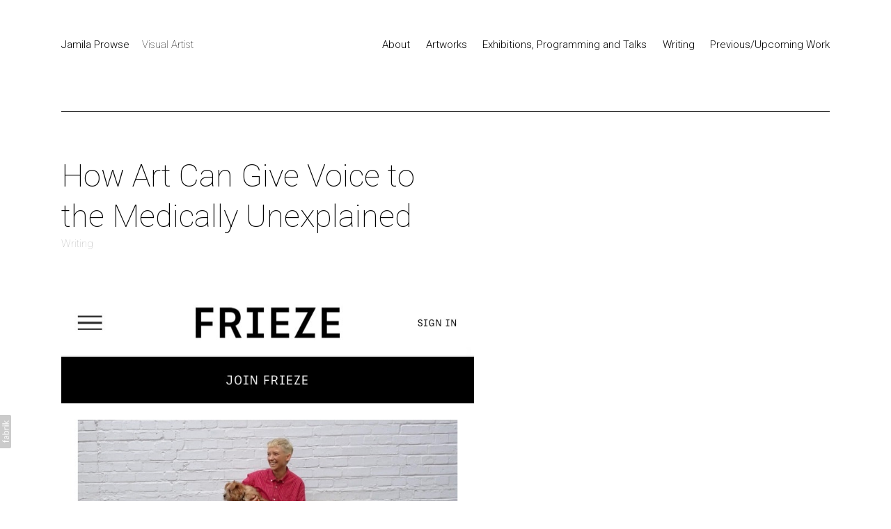

--- FILE ---
content_type: text/html; charset=utf-8
request_url: https://jamilaprowse.com/portfolio/how-art-can-give-voice-to-the-medically-unexplained
body_size: 8476
content:



<!DOCTYPE html>
<html class="no-js custom-fonts" lang="en-GB">
    <head prefix="og: http://ogp.me/ns#">
        <link rel="preconnect" href="https://jamilaprowse.com">
        <link rel="preconnect" href="//static.fabrik.io" />
        <link rel="preconnect" href="//blob.fabrik.io" />
        <meta charset="UTF-8">
        <link rel="canonical" href="https://jamilaprowse.com/portfolio/how-art-can-give-voice-to-the-medically-unexplained" />
        <title>How Art Can Give Voice to the Medically Unexplained - Jamila Prowse</title>
        <meta name="description" />
        <meta name="keywords" />
        <meta name="url" content="https://jamilaprowse.com/portfolio/how-art-can-give-voice-to-the-medically-unexplained" />
        <meta property="og:url" content="https://jamilaprowse.com/portfolio/how-art-can-give-voice-to-the-medically-unexplained" />
        <meta property="og:title" content="How Art Can Give Voice to the Medically Unexplained" />
        <meta property="og:description" />
        <meta property="og:site_name" content="Jamila Prowse" />
        <meta property="og:type" content="article" />        
        <meta content="https://static.fabrik.io/1cze/9037c5e5adf31c7f.jpg?lossless=1&amp;w=1280&amp;h=1280&amp;fit=max&amp;s=7504960e0064b35387c365e1b2f50139" name="twitter:image" /><meta content="https://static.fabrik.io/1cze/9037c5e5adf31c7f.jpg?lossless=1&amp;w=1280&amp;h=1280&amp;fit=max&amp;s=7504960e0064b35387c365e1b2f50139" property="og:image" /><meta content="image/jpeg" property="og:image:type" /><meta content="https://static.fabrik.io/1cze/bea7a7ecbb63770e.png?lossless=1&amp;w=1280&amp;h=1280&amp;fit=max&amp;s=19f5daaed705d16e6ce79a11d21f1f07" property="og:image" /><meta content="image/png" property="og:image:type" /><meta content="https://static.fabrik.io/1cze/36f000cd855192c4.png?lossless=1&amp;w=1280&amp;h=1280&amp;fit=max&amp;s=b4b5c4eef56888067d6e50eff6b83c5c" property="og:image" /><meta content="image/png" property="og:image:type" /><meta content="https://static.fabrik.io/1cze/db8a90f0cd0be0c.png?lossless=1&amp;w=1280&amp;h=1280&amp;fit=max&amp;s=7867581c231a5d7c6e0fe10fdb6fb7a7" property="og:image" /><meta content="image/png" property="og:image:type" />        
        
        <meta name="twitter:card" content="summary_large_image" />

            <link rel="icon" href="https://blob.fabrik.io/static/2c96dd/favicon.svg" type="image/svg+xml">
            <link rel="icon" href="https://blob.fabrik.io/static/2c96dd/favicon-32x32.png" sizes="32x32">
            <link rel="icon" href="https://blob.fabrik.io/static/2c96dd/favicon-96x96.png" sizes="96x96">
            <link rel="icon" href="https://blob.fabrik.io/static/2c96dd/favicon-128x128.png" sizes="128x128">
            <link rel="icon" href="https://blob.fabrik.io/static/2c96dd/android-icon-192x192.png" sizes="192x192">
            <link rel="icon" href="https://blob.fabrik.io/static/2c96dd/favicon-228x228.png" sizes="228x228">
            <link rel="shortcut icon" href="https://blob.fabrik.io/static/2c96dd/favicon-196x196.png" sizes="196x196">
            <meta name="msapplication-TileColor" content="#FFFFFF">
            <meta name="msapplication-TileImage" content="https://blob.fabrik.io/static/2c96dd/ms-icon-144x144.png">
            <meta name="msapplication-config" content="https://blob.fabrik.io/static/2c96dd/ieconfig.xml" /> 

            <link rel="apple-touch-icon" href="https://blob.fabrik.io/static/2c96dd/apple-icon-120x120.png" sizes="120x120">
            <link rel="apple-touch-icon" href="https://blob.fabrik.io/static/2c96dd/apple-icon-152x152.png" sizes="152x152">
            <link rel="apple-touch-icon" href="https://blob.fabrik.io/static/2c96dd/apple-icon-180x180.png" sizes="180x180"> 


        <link href="https://blob.fabrik.io/static/2c96dd/core/fabrik.min.css" rel="stylesheet">


        
        
            <script defer src="https://cloud.umami.is/script.js" data-website-id="059b79ea-6263-4a20-947a-862fbfc8d8ad"></script>
        

        
    <meta name="viewport" content="width=device-width, initial-scale=1.0">
    <style>
    :root {
        --site-title-display: inline-block;
        --site-subtitle-display: inline-block; 
        --site-logo-display: block;
        --site-title-subtitle-display: inline-block;
        --footer-title-display: block;
        --footer-description-display: block;
        --thumbnail-subtitle-display: block;
    }
    </style>
    <link href="https://blob.fabrik.io/1cze/airdura-vars-6b33ee9803c3b929.css" rel="stylesheet" /><link href="https://blob.fabrik.io/static/2c96dd/airdura/theme.css" rel="stylesheet" />

    <style>       

    </style>

    

    </head>

    <body class="fab-projects-details fab-portfolio-details fab-projects-details-how-art-can-give-voice-to-the-medically-unexplained fab-portfolio-details-how-art-can-give-voice-to-the-medically-unexplained tpl-projectdetails-stacked social-icon-family-normal">

        


<div class="site-wrapper">
    <header class="main-header">
        <div class="capped">
            <div class="main-header-titles-wrap">
                <div class="main-header-titles">
                    <div class="logo-wrap">
                        

<a href="/" class="brand brand-text">

    <span class="brand-title">Jamila Prowse</span>

        <span class="brand-subtitle">Visual Artist</span>

</a>
                    </div>
                    <div class="mobile-nav-link-wrap">
                        <button class="mobile-nav-link">
                            <i class="icon icon-menu-nocircle"></i>
                        </button>
                    </div>
                </div>
                <nav>
                    
    <ul class="menu">

          <li class=" sub-menu-parent">

                <a href="/pages/about" target="_self" class="sub-menu-link">About</a>
                <div class="sub-menu">
                    <ul>
                            <li>
                                <a href="/pages/about" target="_self">About</a>
                            </li>
                            <li>
                                <a href="/pages/writing" target="_self">Previous/Upcoming Work</a>
                            </li>
                            <li>
                                <a href="/pages/contact" target="_self">Contact</a>
                            </li>
                    </ul>
                </div>

          </li>
          <li class="">

                <a href="/artworks" target="_self">Artworks</a>

          </li>
          <li class="">

                <a href="/exhibitions-1" target="_self">Exhibitions, Programming and Talks</a>

          </li>
          <li class=" sub-menu-parent">

                <a href="/pages/writing-1" target="_self" class="sub-menu-link">Writing</a>
                <div class="sub-menu">
                    <ul>
                            <li>
                                <a href="/writing" target="_self">Selected writing</a>
                            </li>
                            <li>
                                <a href="/pages/writing-1" target="_self">Full list of previous writing</a>
                            </li>
                    </ul>
                </div>

          </li>
          <li class="">

                <a href="/pages/writing" target="_self">Previous/Upcoming Work</a>

          </li>
    </ul>

                </nav>
            </div>
        </div>
    </header>

    <main role="main" class="main-body">
        



<div class="capped">

        <div class="page-header">
            <h1 class="text-super">How Art Can Give Voice to the Medically Unexplained</h1>
                <h2 class="text-subtitle">
                    <a href="/writing">
                        Writing
                    </a>
                </h2>
        </div>

        <ul class="project-media">
                <li>
                    <div class="media-wrap">
                                <img alt="Jamila Prowse - How Art Can Give Voice to the Medically Unexplained" src="https://static.fabrik.io/1cze/9037c5e5adf31c7f.jpg?lossless=1&amp;w=720&amp;fit=max&amp;s=a472d9e4a91dd6cbd134f9645fe4efc6" srcset="https://static.fabrik.io/1cze/9037c5e5adf31c7f.jpg?lossless=1&amp;w=480&amp;fit=max&amp;s=d07bb69050b8de5deaa5289dd8e94aed 480w,https://static.fabrik.io/1cze/9037c5e5adf31c7f.jpg?lossless=1&amp;w=720&amp;fit=max&amp;s=a472d9e4a91dd6cbd134f9645fe4efc6 720w,https://static.fabrik.io/1cze/9037c5e5adf31c7f.jpg?lossless=1&amp;w=960&amp;fit=max&amp;s=559eaa52414ef5a3774a0bf72ff6f69c 960w,https://static.fabrik.io/1cze/9037c5e5adf31c7f.jpg?lossless=1&amp;w=1280&amp;fit=max&amp;s=a4f20bb2a7bf8a56928e3613a2dc3dce 1280w,https://static.fabrik.io/1cze/9037c5e5adf31c7f.jpg?lossless=1&amp;w=1680&amp;fit=max&amp;s=9990400ec93453c7f412017edb39c600 1680w,https://static.fabrik.io/1cze/9037c5e5adf31c7f.jpg?lossless=1&amp;w=1920&amp;fit=max&amp;s=012076c493bf7832f060d3eaa2a660aa 1920w,https://static.fabrik.io/1cze/9037c5e5adf31c7f.jpg?lossless=1&amp;w=2560&amp;fit=max&amp;s=9550bd013e892c9945e08d6cd51b37d0 2560w,https://static.fabrik.io/1cze/9037c5e5adf31c7f.jpg?lossless=1&amp;w=3840&amp;fit=max&amp;s=9dc6dbf8abae0c79678824b2b9a3c98c 3840w" loading="lazy" sizes="100vw"></img>
                    </div>
                </li>
                <li>
                    <div class="media-wrap">
                                <img alt="Jamila Prowse - Screenshot 2021-12-12 at 15.18.41" src="https://static.fabrik.io/1cze/bea7a7ecbb63770e.png?lossless=1&amp;w=720&amp;fit=max&amp;s=1a49b9eb726ab07c4274df7115ad6b05" srcset="https://static.fabrik.io/1cze/bea7a7ecbb63770e.png?lossless=1&amp;w=480&amp;fit=max&amp;s=37ffb2252353924cac37b210e7be1d97 480w,https://static.fabrik.io/1cze/bea7a7ecbb63770e.png?lossless=1&amp;w=720&amp;fit=max&amp;s=1a49b9eb726ab07c4274df7115ad6b05 720w,https://static.fabrik.io/1cze/bea7a7ecbb63770e.png?lossless=1&amp;w=960&amp;fit=max&amp;s=e088820b098483541fc4ff7f9e22a06f 960w,https://static.fabrik.io/1cze/bea7a7ecbb63770e.png?lossless=1&amp;w=1280&amp;fit=max&amp;s=12bf3c127d79c6aef7aa7c5e8314c0ea 1280w,https://static.fabrik.io/1cze/bea7a7ecbb63770e.png?lossless=1&amp;w=1680&amp;fit=max&amp;s=006523c8bc2c7b153f2867a32c2f7a7c 1680w,https://static.fabrik.io/1cze/bea7a7ecbb63770e.png?lossless=1&amp;w=1920&amp;fit=max&amp;s=0936bdd8f339fa84726cb7785a66abb6 1920w,https://static.fabrik.io/1cze/bea7a7ecbb63770e.png?lossless=1&amp;w=2560&amp;fit=max&amp;s=760fa1dccf69276dac9af6e3e5c2e55c 2560w,https://static.fabrik.io/1cze/bea7a7ecbb63770e.png?lossless=1&amp;w=3840&amp;fit=max&amp;s=3e473d782385c7805e5d85df7bb378b6 3840w" loading="lazy" sizes="100vw"></img>
                    </div>
                </li>
                <li>
                    <div class="media-wrap">
                                <img alt="Jamila Prowse - Screenshot 2021-12-12 at 15.18.51" src="https://static.fabrik.io/1cze/36f000cd855192c4.png?lossless=1&amp;w=720&amp;fit=max&amp;s=b78500c6dfdce0f3c9a71df04a185f67" srcset="https://static.fabrik.io/1cze/36f000cd855192c4.png?lossless=1&amp;w=480&amp;fit=max&amp;s=7ac570cbd3fc633202129a641a7d3cf2 480w,https://static.fabrik.io/1cze/36f000cd855192c4.png?lossless=1&amp;w=720&amp;fit=max&amp;s=b78500c6dfdce0f3c9a71df04a185f67 720w,https://static.fabrik.io/1cze/36f000cd855192c4.png?lossless=1&amp;w=960&amp;fit=max&amp;s=e20ea96a6b217a24f256e55e9844cc06 960w,https://static.fabrik.io/1cze/36f000cd855192c4.png?lossless=1&amp;w=1280&amp;fit=max&amp;s=9ea95784f357ff47108a72941eba5766 1280w,https://static.fabrik.io/1cze/36f000cd855192c4.png?lossless=1&amp;w=1680&amp;fit=max&amp;s=9d3207d013fcaa98e635a796149f571e 1680w,https://static.fabrik.io/1cze/36f000cd855192c4.png?lossless=1&amp;w=1920&amp;fit=max&amp;s=564689849a8f33d4c5c7639b182075c9 1920w,https://static.fabrik.io/1cze/36f000cd855192c4.png?lossless=1&amp;w=2560&amp;fit=max&amp;s=f69fa7eddcd2c733fe34c5f213d7f496 2560w,https://static.fabrik.io/1cze/36f000cd855192c4.png?lossless=1&amp;w=3840&amp;fit=max&amp;s=cf14349cc28e7e8f099dc9f42a278d29 3840w" loading="lazy" sizes="100vw"></img>
                    </div>
                </li>
                <li>
                    <div class="media-wrap">
                                <img alt="Jamila Prowse - Screenshot 2021-12-12 at 15.18.58" src="https://static.fabrik.io/1cze/db8a90f0cd0be0c.png?lossless=1&amp;w=720&amp;fit=max&amp;s=a48f0963658d4b2736fae5fd4383d084" srcset="https://static.fabrik.io/1cze/db8a90f0cd0be0c.png?lossless=1&amp;w=480&amp;fit=max&amp;s=52830eca2dbd95aaa8487298fadd0b4a 480w,https://static.fabrik.io/1cze/db8a90f0cd0be0c.png?lossless=1&amp;w=720&amp;fit=max&amp;s=a48f0963658d4b2736fae5fd4383d084 720w,https://static.fabrik.io/1cze/db8a90f0cd0be0c.png?lossless=1&amp;w=960&amp;fit=max&amp;s=fafefa86bbd4fcad7523784e8649528b 960w,https://static.fabrik.io/1cze/db8a90f0cd0be0c.png?lossless=1&amp;w=1280&amp;fit=max&amp;s=16a6f2af00224cceb9144f0ef81cd177 1280w,https://static.fabrik.io/1cze/db8a90f0cd0be0c.png?lossless=1&amp;w=1680&amp;fit=max&amp;s=9eeb33390c7038d08ea7555ec5dc63b9 1680w,https://static.fabrik.io/1cze/db8a90f0cd0be0c.png?lossless=1&amp;w=1920&amp;fit=max&amp;s=430793f3fa9ef7114cf0e8355d3f13c6 1920w,https://static.fabrik.io/1cze/db8a90f0cd0be0c.png?lossless=1&amp;w=2560&amp;fit=max&amp;s=2c40aa7b62b72d84a92285f8cc68a26d 2560w,https://static.fabrik.io/1cze/db8a90f0cd0be0c.png?lossless=1&amp;w=3840&amp;fit=max&amp;s=16b13a22f65de87460cfaaef9b9b2efc 3840w" loading="lazy" sizes="100vw"></img>
                    </div>
                </li>
        </ul>

    

<div class="project-info">
    <div class="project-title">
        <h1 class="text-super">How Art Can Give Voice to the Medically Unexplained</h1>
    </div>
        <div class="project-content">
            <p><a href="https://www.frieze.com/article/how-art-can-give-voice-medically-unexplained">How Art Can Give Voice to the Medically Unexplained</a>, Frieze, November 2021</p>
        </div>
</div>

    <div class="pager-back-to">
        <button class="center icon icon-up"></button>

            <a href="/writing" class="prev">
                <i class="icon icon-left-nocircle"></i>
            </a>

    </div>
</div>


    </main>
</div>


<footer class="main-footer">

    <div class="main-footer-upper capped">

    <div class="titles-row">
        <div class="titles-col">
            <h3 class="text-default">
                <a href="/">
                    Jamila Prowse
                </a>
            </h3>

        </div>
    </div>

    <ul class="site-links"><li><a href="https://www.instagram.com/jamilaprowse/" target="_blank" title="Instagram"><span>Instagram</span><svg class="social-icon icon-instagram" viewBox="0 0 32 32"><path class="classic" d="M16 9.032C13.73 9.032 13.462 9.04 12.566 9.081 11.738 9.119 11.288 9.258 10.988 9.374 10.592 9.528 10.308 9.713 10.011 10.01 9.713 10.307 9.529 10.59 9.375 10.987 9.258 11.286 9.12 11.736 9.082 12.565 9.041 13.462 9.032 13.73 9.032 16S9.04 18.538 9.081 19.436C9.119 20.264 9.258 20.714 9.374 21.014A2.638 2.638 0 0010.01 21.991 2.618 2.618 0 0010.987 22.627C11.286 22.744 11.736 22.882 12.565 22.92 13.461 22.961 13.73 22.97 16 22.97S18.539 22.961 19.435 22.92C20.263 22.882 20.713 22.743 21.013 22.627A2.638 2.638 0 0021.99 21.991C22.288 21.694 22.472 21.411 22.626 21.014 22.743 20.715 22.881 20.265 22.919 19.436 22.96 18.539 22.969 18.271 22.969 16.001S22.96 13.462 22.919 12.566C22.881 11.738 22.742 11.288 22.626 10.988 22.472 10.592 22.287 10.308 21.99 10.011 21.693 9.713 21.41 9.529 21.013 9.375 20.714 9.258 20.264 9.12 19.435 9.082 18.538 9.041 18.27 9.032 16 9.032M16 7.5C18.308 7.5 18.598 7.51 19.505 7.551 20.409 7.592 21.027 7.736 21.568 7.946A4.161 4.161 0 0123.074 8.926 4.175 4.175 0 0124.054 10.432C24.264 10.972 24.408 11.59 24.449 12.495 24.49 13.402 24.5 13.692 24.5 16S24.49 18.598 24.449 19.505C24.408 20.409 24.264 21.027 24.054 21.568 23.837 22.127 23.547 22.601 23.074 23.074A4.175 4.175 0 0121.568 24.054C21.028 24.264 20.41 24.408 19.505 24.449 18.598 24.49 18.308 24.5 16 24.5S13.402 24.49 12.495 24.449C11.591 24.408 10.973 24.264 10.432 24.054 9.873 23.837 9.399 23.547 8.926 23.074 8.454 22.601 8.163 22.127 7.946 21.568 7.736 21.028 7.592 20.41 7.551 19.505 7.51 18.598 7.5 18.308 7.5 16S7.51 13.402 7.551 12.495C7.592 11.591 7.736 10.973 7.946 10.432A4.161 4.161 0 018.926 8.926 4.175 4.175 0 0110.432 7.946C10.972 7.736 11.59 7.592 12.495 7.551 13.402 7.51 13.692 7.5 16 7.5ZM16 11.635A4.365 4.365 0 0116 20.365 4.365 4.365 0 1116 11.635ZM16 18.833A2.833 2.833 0 0016 13.167 2.833 2.833 0 1016 18.833ZM20.537 10.443A1.02 1.02 0 0120.537 12.483 1.02 1.02 0 1120.537 10.443Z"></path><path class="knockout" d="M16 9.032C13.73 9.032 13.462 9.04 12.566 9.081 11.738 9.119 11.288 9.258 10.988 9.374 10.592 9.528 10.308 9.713 10.011 10.01 9.713 10.307 9.529 10.59 9.375 10.987 9.258 11.286 9.12 11.736 9.082 12.565 9.041 13.462 9.032 13.73 9.032 16S9.04 18.538 9.081 19.436C9.119 20.264 9.258 20.714 9.374 21.014A2.638 2.638 0 0010.01 21.991 2.618 2.618 0 0010.987 22.627C11.286 22.744 11.736 22.882 12.565 22.92 13.461 22.961 13.73 22.97 16 22.97S18.539 22.961 19.435 22.92C20.263 22.882 20.713 22.743 21.013 22.627A2.638 2.638 0 0021.99 21.991C22.288 21.694 22.472 21.411 22.626 21.014 22.743 20.715 22.881 20.265 22.919 19.436 22.96 18.539 22.969 18.271 22.969 16.001S22.96 13.462 22.919 12.566C22.881 11.738 22.742 11.288 22.626 10.988 22.472 10.592 22.287 10.308 21.99 10.011 21.693 9.713 21.41 9.529 21.013 9.375 20.714 9.258 20.264 9.12 19.435 9.082 18.538 9.041 18.27 9.032 16 9.032M16 7.5C18.308 7.5 18.598 7.51 19.505 7.551 20.409 7.592 21.027 7.736 21.568 7.946A4.161 4.161 0 0123.074 8.926 4.175 4.175 0 0124.054 10.432C24.264 10.972 24.408 11.59 24.449 12.495 24.49 13.402 24.5 13.692 24.5 16S24.49 18.598 24.449 19.505C24.408 20.409 24.264 21.027 24.054 21.568 23.837 22.127 23.547 22.601 23.074 23.074A4.175 4.175 0 0121.568 24.054C21.028 24.264 20.41 24.408 19.505 24.449 18.598 24.49 18.308 24.5 16 24.5S13.402 24.49 12.495 24.449C11.591 24.408 10.973 24.264 10.432 24.054 9.873 23.837 9.399 23.547 8.926 23.074 8.454 22.601 8.163 22.127 7.946 21.568 7.736 21.028 7.592 20.41 7.551 19.505 7.51 18.598 7.5 18.308 7.5 16S7.51 13.402 7.551 12.495C7.592 11.591 7.736 10.973 7.946 10.432A4.161 4.161 0 018.926 8.926 4.175 4.175 0 0110.432 7.946C10.972 7.736 11.59 7.592 12.495 7.551 13.402 7.51 13.692 7.5 16 7.5ZM16 11.635A4.365 4.365 0 0116 20.365 4.365 4.365 0 1116 11.635ZM16 18.833A2.833 2.833 0 0016 13.167 2.833 2.833 0 1016 18.833ZM20.537 10.443A1.02 1.02 0 0120.537 12.483 1.02 1.02 0 1120.537 10.443ZM0 0V32H32V0H0Z"></path></svg></a></li><li><a href="mailto:jamilaprowse94@gmail.com" title="Email"><span>Email</span><svg class="social-icon icon-email" viewBox="0 0 32 32"><path class="classic" d="M24.732 19.73V12.236L20.74 16.063 24.732 19.73ZM8.02 20.678H23.845L19.801 16.962 17.371 19.292C16.638 19.914 15.491 19.914 14.789 19.344L12.144 16.866 8.02 20.678ZM7.268 12.3V19.604L11.194 15.977 7.268 12.3ZM23.809 11.32H8.121L15.601 18.327C15.826 18.505 16.278 18.513 16.549 18.285L23.809 11.321ZM24.742 10C25.436 10 26 10.587 26 11.31V20.689C26 21.411 25.436 22 24.742 22H7.258C6.564 22 6 21.411 6 20.688V11.31C6 10.587 6.564 10 7.258 10H24.742Z"></path><path class="knockout" d="M24.732 19.73V12.236L20.74 16.063 24.732 19.73ZM8.02 20.678H23.845L19.801 16.962 17.371 19.292C16.638 19.914 15.491 19.914 14.789 19.344L12.144 16.866 8.02 20.678ZM7.268 12.3V19.604L11.194 15.977 7.268 12.3ZM23.809 11.32H8.121L15.601 18.327C15.826 18.505 16.278 18.513 16.549 18.285L23.809 11.321ZM24.742 10C25.436 10 26 10.587 26 11.31V20.689C26 21.411 25.436 22 24.742 22H7.258C6.564 22 6 21.411 6 20.688V11.31C6 10.587 6.564 10 7.258 10H24.742ZM0 0V32H32V0H0Z"></path></svg></a></li><li><a href="https://www.linkedin.com/in/jamila-prowse-4a9748168/" target="_blank" title="LinkedIn"><span>LinkedIn</span><svg class="social-icon icon-linkedin" viewBox="0 0 32 32"><path class="classic" d="M21.571 21.422H21.532V17.234C21.532 15.029 20.335 13.982 18.765 13.982 17.494 13.982 16.933 14.692 16.597 15.178V14.169H14.167C14.204 14.842 14.167 21.422 14.167 21.422H16.597V17.384C16.597 17.159 16.597 16.936 16.672 16.786 16.859 16.338 17.233 15.889 17.906 15.889 18.804 15.889 19.14 16.561 19.14 17.534V21.422H21.57ZM11.663 13.159C12.485 13.159 13.009 12.599 13.009 11.888 13.009 11.141 12.485 10.617 11.663 10.617S10.317 11.177 10.317 11.888 10.841 13.159 11.663 13.159ZM12.859 21.422V14.169H10.429V21.422H12.859ZM22.803 7.962C23.44 7.962 24 8.486 24 9.121V22.879C24 23.514 23.439 24.038 22.804 24.038H9.195C8.523 24.038 7.999 23.514 7.999 22.879V9.121C7.999 8.486 8.56 7.962 9.195 7.962H22.803ZM16.597 15.216Z"></path><path class="knockout" d="M21.571 21.422H21.532V17.234C21.532 15.029 20.335 13.982 18.765 13.982 17.494 13.982 16.933 14.692 16.597 15.178V14.169H14.167C14.204 14.842 14.167 21.422 14.167 21.422H16.597V17.384C16.597 17.159 16.597 16.936 16.672 16.786 16.859 16.338 17.233 15.889 17.906 15.889 18.804 15.889 19.14 16.561 19.14 17.534V21.422H21.57ZM11.663 13.159C12.485 13.159 13.009 12.599 13.009 11.888 13.009 11.141 12.485 10.617 11.663 10.617S10.317 11.177 10.317 11.888 10.841 13.159 11.663 13.159ZM12.859 21.422V14.169H10.429V21.422H12.859ZM22.803 7.962C23.44 7.962 24 8.486 24 9.121V22.879C24 23.514 23.439 24.038 22.804 24.038H9.195C8.523 24.038 7.999 23.514 7.999 22.879V9.121C7.999 8.486 8.56 7.962 9.195 7.962H22.803ZM16.597 15.216ZM0 0V32H32V0H0Z"></path></svg></a></li></ul>

</div>

        <div class="main-footer-lower">
            <div class="capped">
                <p class="text-tertiary">&copy;2026 Jamila Prowse. All rights reserved. No part of this website may be reproduced without permission.</p>
            </div>
        </div>
</footer>

            
<a class="fabrik-tag " href="https://fabrik.io/?utm_source=jamilaprowse.com&amp;utm_campaign=fabrik-websites&amp;utm_medium=website&amp;utm_content=fabrik-tag" target="_blank" title="Created with Fabrik">
    <svg xmlns="http://www.w3.org/2000/svg" xmlns:xlink="http://www.w3.org/1999/xlink" version="1.1" x="0px" y="0px" viewBox="0 0 16 48" enable-background="new 0 0 16 48" xml:space="preserve">
        <path class="tag-bg" d="M16 1.994l0 44.012c-0.003 1.097 -0.901 1.994 -1.999 1.994l-14.001 0l0 -48l14.001 0c1.098 0 1.996 0.897 1.999 1.994Z" />
        <path fill="#FFFFFF" d="M6.326 9.496c-0.043 -0.063 -0.064 -0.148 -0.064 -0.254l0 -1.083c0 0 2.393 2.245 2.695 2.529c-0.229 0.181 -0.51 0.403 -0.553 0.437c-0.044 0.035 -0.23 0.116 -0.296 0.068l-1.617 -1.506c-0.068 -0.063 -0.123 -0.127 -0.165 -0.191ZM12.712 15.298l-6.45 0l0 1.133l6.45 0l0 -1.133ZM6.332 20.623c-0.047 0.047 -0.07 0.132 -0.07 0.255l0 0.649l6.45 0l0 -1.133l-4.107 0c-0.437 -0.178 -0.77 -0.4 -1 -0.665c-0.229 -0.265 -0.344 -0.595 -0.344 -0.99c0 -0.221 0.02 -0.393 0.06 -0.516c0.04 -0.123 0.06 -0.214 0.06 -0.274c0 -0.102 -0.053 -0.168 -0.159 -0.197l-0.847 -0.146c-0.072 0.123 -0.128 0.257 -0.169 0.401c-0.04 0.144 -0.06 0.306 -0.06 0.484c0 0.437 0.126 0.818 0.379 1.143c0.253 0.325 0.604 0.597 1.054 0.818l-1.006 0.076c-0.114 0.017 -0.194 0.049 -0.241 0.095ZM12.712 12.338l-9.379 0l0 1.14l9.378 0l0 -1.14l0.001 0ZM8.267 11.341l0.098 0.094l0.504 0.448c0.251 0.169 0.47 0.135 0.944 -0.241c0.001 -0.001 0.003 -0.002 0.004 -0.003c0.01 -0.007 2.672 -2.142 2.672 -2.142c0.076 -0.059 0.133 -0.122 0.169 -0.188c0.036 -0.066 0.054 -0.145 0.054 -0.239l0 -1.07c0 0 -4.066 3.216 -4.146 3.276c-0.08 0.06 -0.238 0.123 -0.299 0.065ZM7.211 36.014l-0.822 0l0 1.865l-0.592 0c-0.276 0 -0.507 -0.031 -0.694 -0.092c-0.187 -0.061 -0.337 -0.15 -0.452 -0.264c-0.115 -0.115 -0.197 -0.251 -0.248 -0.411c-0.051 -0.159 -0.076 -0.336 -0.076 -0.532l0 -0.197c0 -0.123 -0.008 -0.219 -0.026 -0.286c-0.017 -0.068 -0.068 -0.104 -0.153 -0.108l-0.567 -0.025c-0.085 0.246 -0.127 0.514 -0.127 0.802c0 0.34 0.051 0.645 0.153 0.917c0.102 0.272 0.251 0.504 0.449 0.697c0.197 0.193 0.439 0.342 0.726 0.446c0.286 0.104 0.614 0.156 0.984 0.156l0.624 0l0 1.018l0.465 0c0.085 0 0.15 -0.029 0.194 -0.086c0.044 -0.057 0.077 -0.13 0.099 -0.22l0.083 -0.713l5.482 0l0 -1.14l-5.502 0l0 -1.827ZM12.75 32.815c0.042 0.202 0.064 0.426 0.064 0.672c0 0.25 -0.035 0.485 -0.105 0.704c-0.07 0.219 -0.176 0.409 -0.316 0.57c-0.14 0.161 -0.318 0.29 -0.534 0.385c-0.215 0.095 -0.47 0.143 -0.763 0.143c-0.255 0 -0.502 -0.07 -0.738 -0.21c-0.236 -0.14 -0.446 -0.366 -0.629 -0.678c-0.183 -0.312 -0.333 -0.72 -0.451 -1.226c-0.117 -0.505 -0.176 -1.123 -0.176 -1.853l-0.506 0c-0.504 0 -0.885 0.107 -1.144 0.322c-0.258 0.214 -0.388 0.532 -0.388 0.952c0 0.276 0.035 0.508 0.105 0.697c0.07 0.189 0.149 0.352 0.236 0.49c0.087 0.138 0.166 0.257 0.236 0.357c0.07 0.1 0.105 0.198 0.105 0.296c0 0.076 -0.02 0.143 -0.06 0.201c-0.04 0.057 -0.09 0.103 -0.15 0.137l-0.363 0.204c-0.344 -0.357 -0.601 -0.741 -0.77 -1.152c-0.17 -0.412 -0.255 -0.868 -0.255 -1.369c0 -0.361 0.059 -0.681 0.178 -0.961c0.119 -0.28 0.284 -0.516 0.497 -0.707c0.212 -0.191 0.469 -0.335 0.77 -0.433c0.301 -0.098 0.633 -0.146 0.993 -0.146l4.126 0l0 0.503c0 0.11 -0.017 0.2 -0.051 0.267c-0.034 0.068 -0.106 0.113 -0.216 0.134l-0.598 0.127c0.153 0.17 0.29 0.335 0.411 0.497c0.121 0.161 0.223 0.331 0.306 0.509c0.083 0.178 0.144 0.367 0.186 0.568ZM12.018 33.149c0 -0.199 -0.02 -0.382 -0.06 -0.548c-0.04 -0.166 -0.098 -0.322 -0.172 -0.468c-0.074 -0.146 -0.164 -0.286 -0.271 -0.42c-0.106 -0.134 -0.227 -0.264 -0.363 -0.392l-1.331 0c0 0.522 0.033 0.966 0.099 1.331c0.066 0.365 0.153 0.662 0.259 0.891c0.107 0.229 0.233 0.396 0.378 0.5c0.145 0.104 0.307 0.156 0.487 0.156c0.171 0 0.318 -0.028 0.442 -0.083c0.124 -0.055 0.225 -0.129 0.304 -0.223c0.079 -0.093 0.137 -0.204 0.173 -0.331c0.037 -0.126 0.055 -0.264 0.055 -0.413ZM12.712 28.607l-9.379 0l0 -1.14l3.858 0c-0.31 -0.267 -0.559 -0.574 -0.748 -0.92c-0.188 -0.345 -0.283 -0.741 -0.283 -1.187c0 -0.374 0.07 -0.711 0.21 -1.012c0.14 -0.301 0.349 -0.558 0.627 -0.77c0.278 -0.212 0.622 -0.376 1.031 -0.49c0.41 -0.115 0.882 -0.172 1.417 -0.172c0.475 0 0.918 0.064 1.328 0.191c0.41 0.127 0.764 0.311 1.063 0.551c0.299 0.24 0.535 0.533 0.707 0.879c0.172 0.346 0.258 0.735 0.258 1.168c0 0.416 -0.081 0.769 -0.242 1.06c-0.161 0.291 -0.386 0.544 -0.675 0.761l0.586 0.057c0.161 0.034 0.242 0.132 0.242 0.293l0 0.731ZM11.75 26.79c0.115 -0.248 0.172 -0.525 0.172 -0.831c0 -0.603 -0.214 -1.065 -0.643 -1.388c-0.429 -0.323 -1.04 -0.484 -1.834 -0.484c-0.42 0 -0.781 0.037 -1.082 0.111c-0.301 0.074 -0.549 0.181 -0.742 0.322c-0.193 0.14 -0.334 0.312 -0.423 0.516c-0.089 0.204 -0.134 0.435 -0.134 0.694c0 0.369 0.085 0.693 0.255 0.971c0.17 0.278 0.41 0.534 0.719 0.767l3.12 0c0.28 -0.204 0.478 -0.43 0.592 -0.678ZM4.547 15.104c-0.095 -0.044 -0.198 -0.067 -0.308 -0.067c-0.11 0 -0.215 0.022 -0.314 0.067c-0.099 0.044 -0.186 0.104 -0.26 0.178c-0.074 0.074 -0.132 0.16 -0.175 0.257c-0.042 0.097 -0.063 0.201 -0.063 0.311c0 0.11 0.021 0.213 0.063 0.308c0.042 0.095 0.101 0.18 0.175 0.254c0.074 0.074 0.161 0.132 0.26 0.175c0.099 0.042 0.204 0.063 0.314 0.063c0.11 0 0.213 -0.021 0.308 -0.063c0.095 -0.042 0.18 -0.1 0.254 -0.175c0.074 -0.074 0.132 -0.159 0.175 -0.254c0.042 -0.095 0.063 -0.198 0.063 -0.308c0 -0.11 -0.021 -0.214 -0.063 -0.311c-0.042 -0.097 -0.1 -0.183 -0.175 -0.257c-0.074 -0.074 -0.159 -0.133 -0.254 -0.178Z" />
    </svg>
</a>


        
    <script src="//ajax.googleapis.com/ajax/libs/jquery/1.12.4/jquery.min.js"></script>
    <script>
        window.jQuery || document.write('<script src="https://blob.fabrik.io/static/2c96dd/core/jquery.min.js"><\/script>')
        $.noConflict();
    </script>
    <script src="https://blob.fabrik.io/static/2c96dd/core/fabrik.min.js"></script>
    <script src="https://blob.fabrik.io/static/2c96dd/airdura/airdura.min.js"></script>
    
        <script>
            fabrik.theme.layouts.stacked.configure({
                fitImages: true,
                fitEmbeds: true
            });
        </script>




    <script>var fontConfig = [
  {
    "provider": "google",
    "fonts": [
      "Roboto:100,300,regular,500,700,900"
    ],
    "fontLoaders": [
      "Roboto:wght@100;300"
    ]
  }
]; fabrik.loadWebFonts(fontConfig);</script><script>fabrik.init();</script><!-- Created with Fabrik - fabrik.io --><!-- 1207805d7a17 - 3.0.141+2c96dd5ecab6da9454bee0773d9b7d02c1cb5503 --></body>
</html> 

--- FILE ---
content_type: text/css
request_url: https://blob.fabrik.io/1cze/airdura-vars-6b33ee9803c3b929.css
body_size: 512
content:
:root{--header-bg:#fff;--header-opacity:1;--site-logo-max-width:240px;--site-logo-show:true;--site-title-font-family:"Roboto","Helvetica Neue",Helvetica,Arial,Verdana,sans-serif;--site-title-font-weight:300;--site-title-font-multiplier:1.5;--site-title-font-style:normal;--site-title-line-height:1.5;--site-title-color-on-solid:#000;--site-title-text-transform:none;--site-title-letter-space:0px;--site-title-color-on-image:#fff;--site-title-show:true;--site-subtitle-font-family:"Roboto","Helvetica Neue",Helvetica,Arial,Verdana,sans-serif;--site-subtitle-font-weight:100;--site-subtitle-font-multiplier:1.5;--site-subtitle-font-style:normal;--site-subtitle-line-height:1.5;--site-subtitle-color-on-solid:#000;--site-subtitle-text-transform:none;--site-subtitle-letter-space:0px;--site-subtitle-color-on-image:#fff;--site-subtitle-show:true;--site-menu-font-family:"Roboto","Helvetica Neue",Helvetica,Arial,Verdana,sans-serif;--site-menu-font-weight:300;--site-menu-font-multiplier:1.5;--site-menu-font-style:normal;--site-menu-line-height:1.4;--site-menu-color-on-solid:#000;--site-menu-text-transform:none;--site-menu-letter-space:0px;--site-menu-color-on-image:#fff;--site-sub-menu-color:#000;--site-sub-menu-bg-color:#fff;--background-color:#fff;--page-titles-family:"Roboto","Helvetica Neue",Helvetica,Arial,Verdana,sans-serif;--page-titles-weight:100;--page-titles-multiplier:4.5;--page-titles-font-style:normal;--page-titles-line-height:1.3;--page-titles-color:#000;--page-titles-text-transform:none;--page-titles-letter-space:0px;--font-secondary-family:"Roboto","Helvetica Neue",Helvetica,Arial,Verdana,sans-serif;--font-secondary-weight:100;--font-secondary-mutiplier:3;--titles-font-style:normal;--titles-line-height:1.4;--titles-color:#000;--titles-text-transform:none;--titles-letter-space:0px;--sub-titles-family:"Roboto","Helvetica Neue",Helvetica,Arial,Verdana,sans-serif;--sub-titles-weight:100;--sub-titles-multiplier:1.5;--sub-titles-font-style:normal;--sub-titles-line-height:1.4;--secondary-color:#b9b9b9;--sub-titles-transform:none;--sub-titles-letter-space:0px;--font-primary-family:"Roboto","Helvetica Neue",Helvetica,Arial,Verdana,sans-serif;--font-primary-weight:300;--font-primary-mutiplier:1.5;--copy-font-style:normal;--copy-line-height:1.4;--primary-color:#000;--copy-text-transform:none;--copy-letter-space:0px;--tags-family:"Roboto","Helvetica Neue",Helvetica,Arial,Verdana,sans-serif;--tags-weight:300;--tags-multiplier:1.2;--tags-font-style:normal;--tags-line-height:1.4;--tags-color:#b9b9b9;--tags-text-transform:uppercase;--tags-letter-spacing:0px;--focus-color:#000;--link-hover-color:#000;--social-icon-family:normal;--profile-link-color:#000;--profile-link-hover-color:#000;--background-color-alt:#b9b9b9;--image-title-color:#fff;--overlay-bg:#000;--overlay-opacity:.4;--overlay-text-color:#fff;--overlay-inset:0;--overlay-centered:false;--footer-bg:#000;--footer-color:#fff;--footer-title-show:true;--footer-description-show:true;--homepage_featuredspotlight-grid-gutter:24;--homepage_spotlight-grid-gutter:24;--homepage_coverthumbnails-message-font-multiplier:4.5;--homepage_coverthumbnails-message-font-color:#fff;--homepage_coverthumbnails-message-line-height:1.3;--homepage_covergrid-message-font-multiplier:4.5;--homepage_covergrid-message-font-color:#fff;--homepage_covergrid-message-line-height:1.3;--homepage_coverrows-message-font-multiplier:4.5;--homepage_coverrows-message-font-color:#fff;--homepage_coverrows-message-line-height:1.3;--homepage_coverspotlight-message-font-multiplier:4.5;--homepage_coverspotlight-message-font-color:#fff;--homepage_coverspotlight-message-line-height:1.3;--homepage_coverspotlight-grid-gutter:24;--herospotlight-grid-gutter:24;--spotlight-grid-gutter:24}